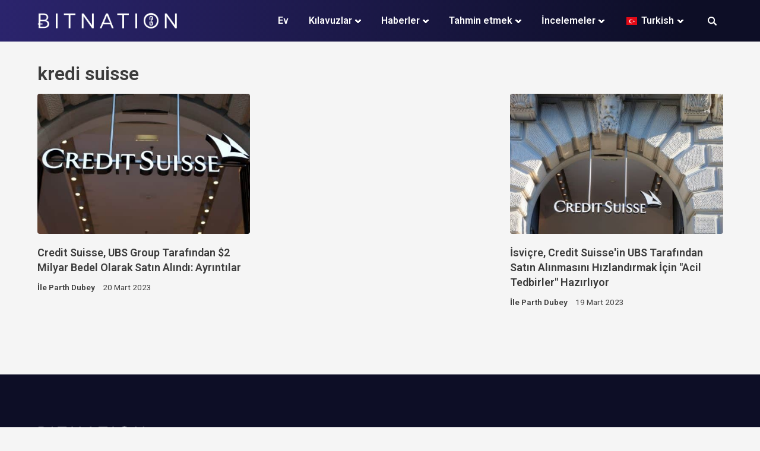

--- FILE ---
content_type: text/css
request_url: https://bitnation.co/wp-content/cache/min/1/wp-content/uploads/rmp-menu/css/rmp-menu.css?ver=1764037361
body_size: 1673
content:
#rmp_menu_trigger-258{width:600px;height:40px;position:fixed;top:5px;border-radius:5px;display:none;text-decoration:none;right:5%;background:transparent;transition:transform "",background-color 0.5s}#rmp_menu_trigger-258 .rmp-trigger-box{width:25px;color:#fff}#rmp_menu_trigger-258 .rmp-trigger-icon-active,#rmp_menu_trigger-258 .rmp-trigger-text-open{display:none}#rmp_menu_trigger-258.is-active .rmp-trigger-icon-active,#rmp_menu_trigger-258.is-active .rmp-trigger-text-open{display:inline}#rmp_menu_trigger-258.is-active .rmp-trigger-icon-inactive,#rmp_menu_trigger-258.is-active .rmp-trigger-text{display:none}#rmp_menu_trigger-258 .rmp-trigger-label{color:#fff;pointer-events:none;line-height:13px;font-family:inherit;font-size:14px;display:inline;text-transform:inherit}#rmp_menu_trigger-258 .rmp-trigger-label.rmp-trigger-label-top{display:block;margin-bottom:12px}#rmp_menu_trigger-258 .rmp-trigger-label.rmp-trigger-label-bottom{display:block;margin-top:12px}#rmp_menu_trigger-258 .responsive-menu-pro-inner{display:block}#rmp_menu_trigger-258 .responsive-menu-pro-inner,#rmp_menu_trigger-258 .responsive-menu-pro-inner::before,#rmp_menu_trigger-258 .responsive-menu-pro-inner::after{width:25px;height:3px;background-color:#000;border-radius:4px;position:absolute}#rmp_menu_trigger-258.is-active .responsive-menu-pro-inner,#rmp_menu_trigger-258.is-active .responsive-menu-pro-inner::before,#rmp_menu_trigger-258.is-active .responsive-menu-pro-inner::after{background-color:#000}#rmp_menu_trigger-258:hover .responsive-menu-pro-inner,#rmp_menu_trigger-258:hover .responsive-menu-pro-inner::before,#rmp_menu_trigger-258:hover .responsive-menu-pro-inner::after{background-color:#000}@media screen and (max-width:8000px){#rmp_menu_trigger-258{display:block}#rmp-container-258{position:fixed;top:0;margin:0;transition:transform "";overflow:auto;width:100%;max-width:100px;min-width:100px;background-color:#f5f5f5;background-image:url(../../../../../../../uploads/rmp-menu/css/"");height:100%;left:0;padding-top:0;padding-left:0;padding-bottom:0;padding-right:0}#rmp-menu-wrap-258{padding-top:0;padding-left:0;padding-bottom:0;padding-right:0}#rmp-menu-wrap-258 .rmp-menu,#rmp-menu-wrap-258 .rmp-submenu{width:100%;box-sizing:border-box;margin:0;padding:0}#rmp-menu-wrap-258 .rmp-submenu-depth-1 .rmp-menu-item-link{padding-left:10%}#rmp-menu-wrap-258 .rmp-submenu-depth-4 .rmp-menu-item-link{padding-left:25%}#rmp-menu-wrap-258 .rmp-submenu.rmp-submenu-open{display:block}#rmp-menu-wrap-258 .rmp-menu-item{width:100%;list-style:none;margin:0}#rmp-menu-wrap-258 .rmp-menu-item-link{height:40px;line-height:40px;font-size:22px;border-bottom:0 solid #212121;font-family:inherit;color:#000;text-align:left;background-color:inherit;font-weight:600;letter-spacing:0;display:block;width:100%;text-decoration:none;position:relative;overflow:hidden;transition:background-color 0.5s,border-color 0.5s,0.5s;padding:0 5%;padding-right:50px}#rmp-menu-wrap-258 .rmp-menu-item-link:after,#rmp-menu-wrap-258 .rmp-menu-item-link:before{display:none}#rmp-menu-wrap-258 .rmp-menu-item-link:hover{color:#000;border-color:#212121;background-color:inherit}#rmp-menu-wrap-258 .rmp-menu-item-link:focus{outline:none;border-color:unset;box-shadow:unset}#rmp-menu-wrap-258 .rmp-menu-item-link .rmp-font-icon{height:40px;line-height:40px;margin-right:10px;font-size:22px}#rmp-menu-wrap-258 .rmp-menu-current-item .rmp-menu-item-link{color:#000;border-color:#212121;background-color:inherit}#rmp-menu-wrap-258 .rmp-menu-current-item .rmp-menu-item-link:hover{color:#000;border-color:#3f3f3f;background-color:inherit}#rmp-menu-wrap-258 .rmp-menu-subarrow{position:absolute;top:0;bottom:0;text-align:center;overflow:hidden;background-size:cover;overflow:hidden;right:0;border-left-style:solid;border-left-color:currentColor;border-left-width:0;height:40px;width:40px;color:#000;background-color:inherit}#rmp-menu-wrap-258 .rmp-menu-subarrow:hover{color:#000;background-color:inherit}#rmp-menu-wrap-258 .rmp-menu-subarrow .rmp-font-icon{margin-right:unset}#rmp-menu-wrap-258 .rmp-menu-subarrow *{vertical-align:middle;line-height:40px}#rmp-menu-wrap-258 .rmp-menu-subarrow-active{display:block;background-size:cover;color:#000;border-color:currentColor;background-color:inherit}#rmp-menu-wrap-258 .rmp-menu-subarrow-active:hover{color:#000;border-color:#3f3f3f;background-color:inherit}#rmp-menu-wrap-258 .rmp-submenu{display:none}#rmp-menu-wrap-258 .rmp-submenu .rmp-menu-item-link{height:40px;line-height:40px;letter-spacing:0;font-size:18px;border-bottom:0 solid currentColor;font-family:inherit;font-weight:400;color:#707070;text-align:left;background-color:inherit}#rmp-menu-wrap-258 .rmp-submenu .rmp-menu-item-link:hover{color:#707070;background-color:inherit}#rmp-menu-wrap-258 .rmp-submenu .rmp-menu-current-item .rmp-menu-item-link{color:#707070;border-color:currentColor;background-color:inherit}#rmp-menu-wrap-258 .rmp-submenu .rmp-menu-current-item .rmp-menu-item-link:hover{color:#707070;background-color:inherit}#rmp-menu-wrap-258 .rmp-menu-item-description{margin:0;padding:5px 5%;opacity:.8;color:#000}#rmp-search-box-258{display:block;padding-top:20px;padding-left:20%;padding-bottom:0;padding-right:20%}#rmp-search-box-258 .rmp-search-form{margin:0}#rmp-search-box-258 .rmp-search-box{background:rgba(255,255,255,0);border:1px solid #aaa;color:#000;width:100%;padding:0 5%;border-radius:30px;height:45px;-webkit-appearance:none}#rmp-search-box-258 .rmp-search-box::placeholder{color:#aaa}#rmp-search-box-258 .rmp-search-box:focus{background-color:rgba(255,255,255,0);outline:2px solid #aaa;color:#000}#rmp-menu-title-258{background-color:inherit;color:#000;text-align:center;font-size:18px;padding-top:15%;padding-left:20%;padding-bottom:10px;padding-right:20%;font-weight:400;transition:background-color 0.5s,border-color 0.5s,color 0.5s}#rmp-menu-title-258:hover{background-color:inherit;color:#000}#rmp-menu-title-258>a{color:#000;width:100%;background-color:unset;text-decoration:none}#rmp-menu-title-258>a:hover{color:#000}#rmp-menu-title-258 .rmp-font-icon{font-size:18px}#rmp-menu-title-258 .rmp-menu-title-image{width:60%;height:60px}#rmp-menu-additional-content-258{padding-top:0%;padding-left:20%;padding-bottom:0%;padding-right:20%;color:#a5a5a5;text-align:center;font-size:10px}}.rmp-container{display:none;visibility:visible;padding:0 0 0 0;z-index:99998;transition:all 0.3s}.rmp-container.rmp-fade-top,.rmp-container.rmp-fade-left,.rmp-container.rmp-fade-right,.rmp-container.rmp-fade-bottom{display:none}.rmp-container.rmp-slide-left,.rmp-container.rmp-push-left{transform:translateX(-100%);-ms-transform:translateX(-100%);-webkit-transform:translateX(-100%);-moz-transform:translateX(-100%)}.rmp-container.rmp-slide-left.rmp-menu-open,.rmp-container.rmp-push-left.rmp-menu-open{transform:translateX(0);-ms-transform:translateX(0);-webkit-transform:translateX(0);-moz-transform:translateX(0)}.rmp-container.rmp-slide-right,.rmp-container.rmp-push-right{transform:translateX(100%);-ms-transform:translateX(100%);-webkit-transform:translateX(100%);-moz-transform:translateX(100%)}.rmp-container.rmp-slide-right.rmp-menu-open,.rmp-container.rmp-push-right.rmp-menu-open{transform:translateX(0);-ms-transform:translateX(0);-webkit-transform:translateX(0);-moz-transform:translateX(0)}.rmp-container.rmp-slide-top,.rmp-container.rmp-push-top{transform:translateY(-100%);-ms-transform:translateY(-100%);-webkit-transform:translateY(-100%);-moz-transform:translateY(-100%)}.rmp-container.rmp-slide-top.rmp-menu-open,.rmp-container.rmp-push-top.rmp-menu-open{transform:translateY(0);-ms-transform:translateY(0);-webkit-transform:translateY(0);-moz-transform:translateY(0)}.rmp-container.rmp-slide-bottom,.rmp-container.rmp-push-bottom{transform:translateY(100%);-ms-transform:translateY(100%);-webkit-transform:translateY(100%);-moz-transform:translateY(100%)}.rmp-container.rmp-slide-bottom.rmp-menu-open,.rmp-container.rmp-push-bottom.rmp-menu-open{transform:translateX(0);-ms-transform:translateX(0);-webkit-transform:translateX(0);-moz-transform:translateX(0)}.rmp-container::-webkit-scrollbar{width:0}.rmp-container ::-webkit-scrollbar-track{box-shadow:inset 0 0 5px transparent}.rmp-container ::-webkit-scrollbar-thumb{background:transparent}.rmp-container ::-webkit-scrollbar-thumb:hover{background:transparent}.rmp-container .rmp-menu-wrap .rmp-menu{transition:none;border-radius:0;box-shadow:none;background:none;border:0;bottom:auto;box-sizing:border-box;clip:auto;color:#666;display:block;float:none;font-family:inherit;font-size:14px;height:auto;left:auto;line-height:1.7;list-style-type:none;margin:0;min-height:auto;max-height:none;opacity:1;outline:none;overflow:visible;padding:0;position:relative;pointer-events:auto;right:auto;text-align:left;text-decoration:none;text-indent:0;text-transform:none;transform:none;top:auto;visibility:inherit;width:auto;word-wrap:break-word;white-space:normal}.rmp-container .rmp-menu-additional-content{display:block;word-break:break-word}.rmp-container .rmp-menu-title{display:flex;flex-direction:column}.rmp-container .rmp-menu-title .rmp-menu-title-image{max-width:100%;margin-bottom:15px;display:block;margin:auto;margin-bottom:15px}button.rmp_menu_trigger{z-index:999999;overflow:hidden;outline:none;border:0;display:none;margin:0;transition:transform 0.5s,background-color 0.5s;padding:0}button.rmp_menu_trigger .responsive-menu-pro-inner::before,button.rmp_menu_trigger .responsive-menu-pro-inner::after{content:"";display:block}button.rmp_menu_trigger .responsive-menu-pro-inner::before{top:10px}button.rmp_menu_trigger .responsive-menu-pro-inner::after{bottom:10px}button.rmp_menu_trigger .rmp-trigger-box{width:40px;display:inline-block;position:relative;pointer-events:none;vertical-align:super}.admin-bar .rmp-container,.admin-bar .rmp_menu_trigger{margin-top:32px!important}@media screen and (max-width:782px){.admin-bar .rmp-container,.admin-bar .rmp_menu_trigger{margin-top:46px!important}}.rmp-menu-trigger-boring .responsive-menu-pro-inner{transition-property:none}.rmp-menu-trigger-boring .responsive-menu-pro-inner::after,.rmp-menu-trigger-boring .responsive-menu-pro-inner::before{transition-property:none}.rmp-menu-trigger-boring.is-active .responsive-menu-pro-inner{transform:rotate(45deg)}.rmp-menu-trigger-boring.is-active .responsive-menu-pro-inner:before{top:0;opacity:0}.rmp-menu-trigger-boring.is-active .responsive-menu-pro-inner:after{bottom:0;transform:rotate(-90deg)}